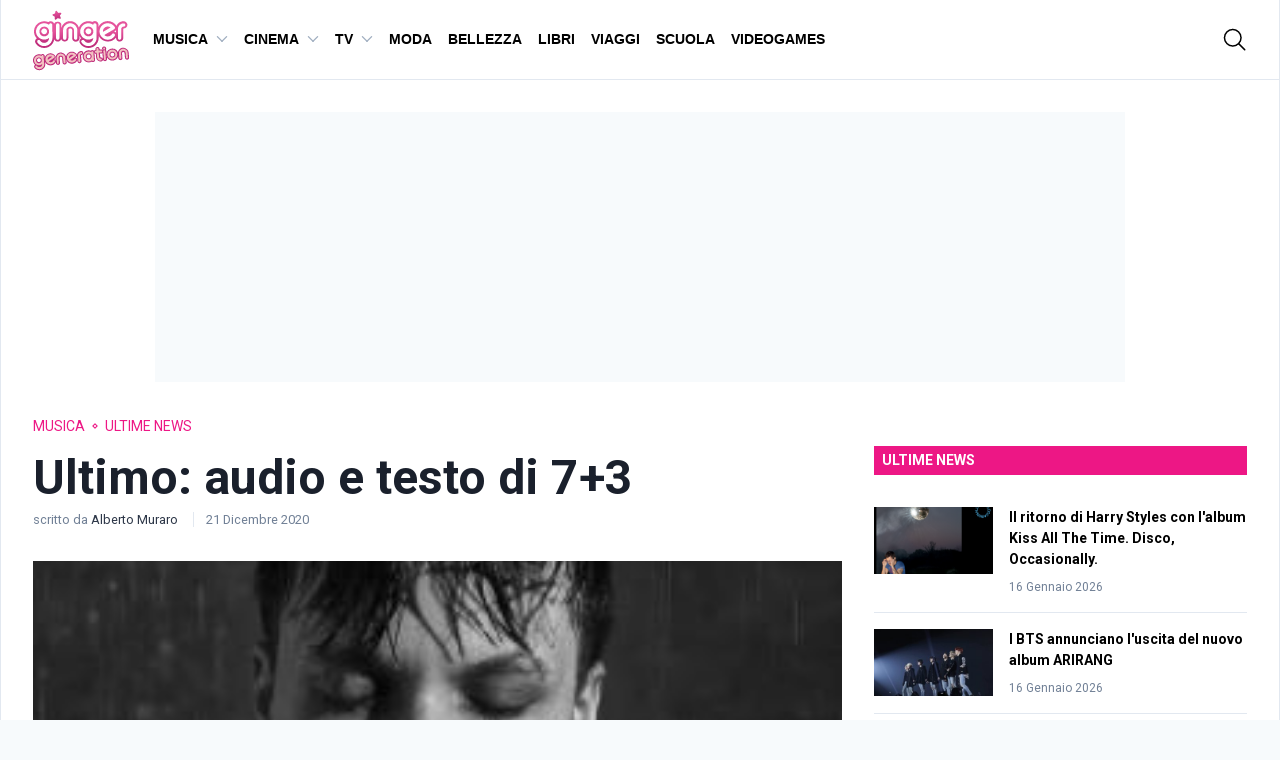

--- FILE ---
content_type: application/javascript; charset=utf-8
request_url: https://www.gingergeneration.it/app/themes/ginger-generation/dist/js/chunks/related-posts-carousel.d92582aea59094c25b15.js
body_size: 1764
content:
/*!
 * @project    ginger-generation
 * @name       related-posts-carousel.d92582aea59094c25b15.js
 * @author     Skender Moglica <moglica.s@gmail.com>
 * @build      1686645499694
 * @version    v1.0.0
 * @copyright  Copyright (c) 2023 ginger-generation
 */
(window.webpackJsonp_ginger_generation=window.webpackJsonp_ginger_generation||[]).push([[12],{22:function(t,e,n){"use strict";n.r(e);var r=n(44),o=n.n(r),c=n(43),i=n.n(c),u=n(64),a=n(24),s=n(84);n(85),function(){var t,e=document.getElementsByClassName("js-related-posts-carousel")[0];if(e){var n=parseInt(e.getAttribute("data-items"),10)||0,r={perView:3,gap:20,breakpoints:(t={},i()(t,u.a.LG,{perView:2}),i()(t,u.a.SM,{perView:1}),t)},c=function(){for(var t=Object.entries(r.breakpoints),c={},i=0;i<t.length;i++){var s=o()(t[i],2),l=s[0],f=s[1];if(Object(u.b)(l,"max")){c=f;break}c=r}Object(a.i)(e,"related-posts-carousel--bullets-hidden",c.perView>=n)},l=new s.e(".js-related-posts-carousel",r);l.on("build.after",(function(){Object(a.a)(e,"related-posts-carousel--built"),c()})),l.on("resize",c),l.mount({Swipe:s.d,Controls:s.c,Breakpoints:s.b})}}()},24:function(t,e,n){"use strict";n.d(e,"d",(function(){return r})),n.d(e,"a",(function(){return o})),n.d(e,"f",(function(){return c})),n.d(e,"i",(function(){return i})),n.d(e,"h",(function(){return u})),n.d(e,"c",(function(){return s})),n.d(e,"g",(function(){return l})),n.d(e,"e",(function(){return f})),n.d(e,"b",(function(){return p}));var r=function(t,e){return t.classList?t.classList.contains(e):!!t.getAttribute("class").match(new RegExp("(\\s|^)"+e+"(\\s|$)"))},o=function t(e,n){var o=n.split(" ");e.classList?e.classList.add(o[0]):r(e,o[0])||e.setAttribute("class",e.getAttribute("class")+" "+o[0]),o.length>1&&t(e,o.slice(1).join(" "))},c=function t(e,n){var o=n.split(" ");if(e.classList)e.classList.remove(o[0]);else if(r(e,o[0])){var c=new RegExp("(\\s|^)"+o[0]+"(\\s|$)");e.setAttribute("class",e.getAttribute("class").replace(c," "))}o.length>1&&t(e,o.slice(1).join(" "))},i=function(t,e,n){if(void 0===n)return r(t,e)?(c(t,e),!1):(o(t,e),!0);n?o(t,e):c(t,e)},u=function(t,e){for(var n in e)t.setAttribute(n,e[n])},a=function(t,e){return(Element.prototype.matches||Element.prototype.matchesSelector||Element.prototype.mozMatchesSelector||Element.prototype.msMatchesSelector||Element.prototype.oMatchesSelector||Element.prototype.webkitMatchesSelector||function(t){for(var e=(this.document||this.ownerDocument).querySelectorAll(t),n=e.length;--n>=0&&e.item(n)!==this;);return n>-1}).call(t,e)},s=function(t,e){return(Element.prototype.closest||function(t){var e=this;do{if(a(e,t))return e;e=e.parentElement||e.parentNode}while(null!==e&&1===e.nodeType);return null}).call(t,e)},l=function(t,e,n,r){var o=r||window,c=o.scrollTop||document.documentElement.scrollTop,i=null;r||(c=window.scrollY||document.documentElement.scrollTop),window.requestAnimationFrame((function r(u){i||(i=u);var a=u-i;a>e&&(a=e);var s,l,f,p=(s=a,l=c,f=t-c,(s/=e/2)<1?f/2*s*s+l:-f/2*(--s*(s-2)-1)+l);o.scrollTo(0,p),a<e?window.requestAnimationFrame(r):"function"==typeof n&&n()}))},f=function(t){t||(t=document.getElementsByTagName("body")[0]),t.focus(),document.activeElement!==t&&(t.setAttribute("tabindex","-1"),t.focus())},p=function(){var t=arguments.length>0&&void 0!==arguments[0]?arguments[0]:"",e=document.querySelector('script[src="'.concat(t,'"]'));if(!t||e)return e;var n=document.createElement("script");return n.src=t,n.async=!0,n.type="text/javascript",document.head.appendChild(n),n}},43:function(t,e){t.exports=function(t,e,n){return e in t?Object.defineProperty(t,e,{value:n,enumerable:!0,configurable:!0,writable:!0}):t[e]=n,t}},44:function(t,e,n){var r=n(65),o=n(66),c=n(28),i=n(67);t.exports=function(t,e){return r(t)||o(t,e)||c(t,e)||i()}},64:function(t,e,n){"use strict";n.d(e,"a",(function(){return l})),n.d(e,"b",(function(){return f}));var r=n(43),o=n.n(r),c=n(44),i=n.n(c),u=n(52);function a(t,e){var n=Object.keys(t);if(Object.getOwnPropertySymbols){var r=Object.getOwnPropertySymbols(t);e&&(r=r.filter((function(e){return Object.getOwnPropertyDescriptor(t,e).enumerable}))),n.push.apply(n,r)}return n}function s(t){for(var e=1;e<arguments.length;e++){var n=null!=arguments[e]?arguments[e]:{};e%2?a(Object(n),!0).forEach((function(e){o()(t,e,n[e])})):Object.getOwnPropertyDescriptors?Object.defineProperties(t,Object.getOwnPropertyDescriptors(n)):a(Object(n)).forEach((function(e){Object.defineProperty(t,e,Object.getOwnPropertyDescriptor(n,e))}))}return t}var l=Object.freeze(Object.entries(u.screens).map((function(t){var e=i()(t,2),n=e[0],r=e[1];return o()({},n.toUpperCase(),parseInt(r.replace("px",""),10))})).reduce((function(t,e){return s(s({},t),e)}),{})),f=function(t,e){if(!t)return!1;var n=e&&"max"===e?"max":"min";return window.matchMedia("(".concat(n,"-width: ").concat(t,"px)")).matches}},65:function(t,e){t.exports=function(t){if(Array.isArray(t))return t}},66:function(t,e){t.exports=function(t,e){if("undefined"!=typeof Symbol&&Symbol.iterator in Object(t)){var n=[],_n=!0,r=!1,o=void 0;try{for(var c,i=t[Symbol.iterator]();!(_n=(c=i.next()).done)&&(n.push(c.value),!e||n.length!==e);_n=!0);}catch(t){r=!0,o=t}finally{try{_n||null==i.return||i.return()}finally{if(r)throw o}}return n}}},67:function(t,e){t.exports=function(){throw new TypeError("Invalid attempt to destructure non-iterable instance.\nIn order to be iterable, non-array objects must have a [Symbol.iterator]() method.")}}}]);

--- FILE ---
content_type: text/javascript; charset=utf-8
request_url: https://fo-api.omnitagjs.com/fo-api/ot.js?Placement=f8648fc50fafbf0755799c86ca429637
body_size: 1669
content:

(function(){
	var omnitagResults = /*OMNITAG*/[[{"Disabled":false,"Attempt":"4affa8f8f2dd59dff8648fc50fafbf07","ApiPrefix":"https://fo-api.us-east4.gcp.omnitagjs.com/fo-api","TrackingPrefix":"https://tracking.us-east4.gcp.omnitagjs.com/tracking","DynamicPrefix":"https://tag-dyn.omnitagjs.com/fo-dyn","StaticPrefix":"https://fo-static.omnitagjs.com/fo-static","BlobPrefix":"https://fo-api.us-east4.gcp.omnitagjs.com/fo-api/blobs","SspPrefix":"https://fo-ssp.us-east4.gcp.omnitagjs.com/fo-ssp","VisitorPrefix":"https://visitor.us-east4.gcp.omnitagjs.com/visitor","Trusted":true,"Placement":"f8648fc50fafbf0755799c86ca429637","Realm":"9b42e74353ec154fe49fcfbf81093c77","PlacementAccess":"ALL","Site":"53d3a977db213316c2f4b56285c4868b","PlacementPassbacks":[{"Kind":"GENERIC","Data":"\u003cdiv\u003e \u003cscript type=\"application/javascript\" src=\"https://ced.sascdn.com/tag/3129/smart.js\" async\u003e\u003c/script\u003e \u003cdiv id=\"sas_112902\"\u003e \u003c/div\u003e \u003cscript type=\"application/javascript\"\u003e var sas = sas || { }; sas.cmd = sas.cmd || []; sas.cmd.push( function () { sas.call( { siteId: 498312, pageId: 1602040, formatId: 112902, tagId: \"sas_112902\" } , { networkId: 3129, domain: \"https://www8.smartadserver.com\" /*, onNoad: function() {} */ } ); } ); \u003c/script\u003e\u003c/div\u003e","Selector":""}],"OnEvents":null,"Lang":"EN","SiteLogo":null,"HasSponsorImage":false,"ResizeIframe":false,"IntegrationConfig":{"Kind":"WIDGET","Widget":{"ExtraStyleSheet":"#ayl-sponsor-logo{\n  margin: unset !important;\n}","Placeholders":{"Body":{"Color":{"R":35,"G":35,"B":35,"A":100},"BackgroundColor":{"R":255,"G":255,"B":255,"A":100},"FontFamily":"Arial","Width":"100%","Align":"margin: auto;","BoxShadow":true},"CallToAction":{"Color":{"R":26,"G":157,"B":212,"A":100}},"Description":{"Length":130},"Image":{"Width":600,"Height":600,"Lowres":false,"Raw":false},"Now":{"Format":""},"Size":{"Height":"400px","Width":"100%"},"Sponsor":{"Color":{"R":35,"G":35,"B":35,"A":100},"Label":true,"WithoutLogo":false},"Title":{"Color":{"R":237,"G":23,"B":133,"A":100}}},"Selector":{"Kind":"CSS","Css":"script[src*='omnitagjs.com'][src*='Placement=f8648fc50fafbf0755799c86ca429637']"},"Insertion":"AFTER","ClickFormat":true,"Creative20":true,"WidgetKind":"CREATIVE_TEMPLATE_4"}},"Legal":"Sponsored","ForcedCampaign":"","ForcedTrack":"","ForcedCreative":"","ForcedSource":"","DisplayMode":"UNSET","InviewExpand":false,"Campaign":"e2a82912438eaa7d2f234f778f82c274","CampaignAccess":"ALL","CampaignKind":"AD_TRAFFIC","DataSource":"SSP","DataSourceUrl":"","DataSourceOnEventsIsolated":false,"DataSourceWithoutCookie":false,"Opener":"REDIRECT","PerformUITriggers":["CLICK"],"RedirectionTarget":"TAB"}]]/*OMNITAG*/;

	var insertAds = function insertAds() {
		if (window.AylTag) {
			window.AylTag.Insert(omnitagResults);
		}
		document.removeEventListener('ayl:tag_loaded', insertAds);
	};

	if (!window.AylTag) {
		// Listen to load
		document.addEventListener('ayl:tag_loaded', insertAds);

		// Load script if not already loading
		if (!window.AylTagLoading) {
			window.AylTagLoading = true;

			var sc = document.createElement('script'); sc.type = 'text/javascript'; sc.crossOrigin = "anonymous"; sc.async = "true";
			sc.src = 'https://fo-static.omnitagjs.com/fo-static/ot_multi_widget.js';
			sc.className = 'ayl-injected-element';
			var s = document.getElementsByTagName('script')[0]; s.parentNode.insertBefore(sc, s);

			sc.addEventListener('load', function() {
				var evt  = document.createEvent('Event');
				evt.initEvent('ayl:tag_loaded', true, true);
				document.dispatchEvent(evt);
				window.AylTagLoading = false;
			});
		}
	} else {
		insertAds();
	}
})();
